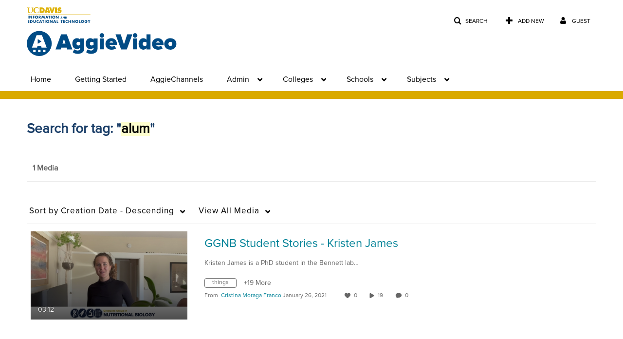

--- FILE ---
content_type: text/plain;charset=UTF-8
request_url: https://video.ucdavis.edu/user/get-details?format=ajax&_=1768733552009
body_size: 477
content:
{"content":[{"target":"#userMobileMenuDisplayName, #userMenuDisplayName","action":"replace","content":"Guest"}],"script":"$(\"body\").trigger(\"userDetailsPopulated\");;document.querySelector(\"meta[name=xsrf-ajax-nonce]\").setAttribute(\"content\", \"[base64]\");"}